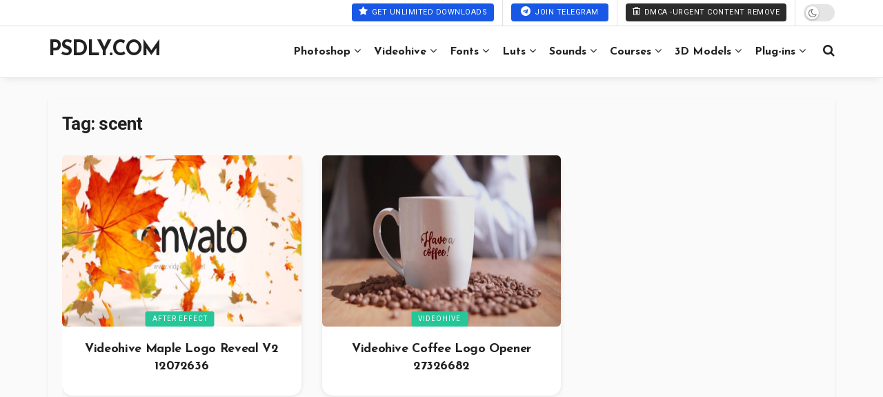

--- FILE ---
content_type: text/html; charset=UTF-8
request_url: https://www.psdly.ws/?ajax-request=jnews
body_size: 676
content:

					<div class="jeg_newsfeed_list">
						<div data-cat-id="24117" data-load-status="loaded" class="jeg_newsfeed_container no_subcat">
							<div class="newsfeed_carousel">
								<div class="jeg_newsfeed_item ">
                    <div class="jeg_thumb">
                        
                        <a href="https://www.psdly.ws/gradefruit-rich-black-and-white-luts-lr-presets"><div class="thumbnail-container size-500 "><img width="360" height="180" src="https://www.psdly.ws/wp-content/uploads/2026/01/GradeFruit-Rich-Black-and-White-LUTs-LR-Presets-360x180.jpg" class="attachment-jnews-360x180 size-jnews-360x180 wp-post-image" alt="" decoding="async" srcset="https://www.psdly.ws/wp-content/uploads/2026/01/GradeFruit-Rich-Black-and-White-LUTs-LR-Presets-360x180.jpg 360w, https://www.psdly.ws/wp-content/uploads/2026/01/GradeFruit-Rich-Black-and-White-LUTs-LR-Presets-750x375.jpg 750w" sizes="(max-width: 360px) 100vw, 360px" /></div></a>
                    </div>
                    <h3 class="jeg_post_title"><a href="https://www.psdly.ws/gradefruit-rich-black-and-white-luts-lr-presets">GradeFruit &#8211; Rich Black and White LUTs &amp; LR Presets</a></h3>
                </div><div class="jeg_newsfeed_item ">
                    <div class="jeg_thumb">
                        
                        <a href="https://www.psdly.ws/gradefruit-blockbuster-v2-luts-lr-presets"><div class="thumbnail-container size-500 "><img width="360" height="180" src="https://www.psdly.ws/wp-content/uploads/2026/01/GradeFruit-Blockbuster-V2-LUTs-LR-Presets-360x180.jpg" class="attachment-jnews-360x180 size-jnews-360x180 wp-post-image" alt="" decoding="async" srcset="https://www.psdly.ws/wp-content/uploads/2026/01/GradeFruit-Blockbuster-V2-LUTs-LR-Presets-360x180.jpg 360w, https://www.psdly.ws/wp-content/uploads/2026/01/GradeFruit-Blockbuster-V2-LUTs-LR-Presets-750x375.jpg 750w" sizes="(max-width: 360px) 100vw, 360px" /></div></a>
                    </div>
                    <h3 class="jeg_post_title"><a href="https://www.psdly.ws/gradefruit-blockbuster-v2-luts-lr-presets">GradeFruit &#8211; Blockbuster V2 LUTs &amp; LR Presets</a></h3>
                </div><div class="jeg_newsfeed_item ">
                    <div class="jeg_thumb">
                        
                        <a href="https://www.psdly.ws/gradefruit-tinted-black-and-white-luts-lr-presets"><div class="thumbnail-container size-500 "><img width="360" height="180" src="https://www.psdly.ws/wp-content/uploads/2026/01/GradeFruit-Tinted-Black-and-White-LUTs-LR-Presets-360x180.jpg" class="attachment-jnews-360x180 size-jnews-360x180 wp-post-image" alt="" decoding="async" srcset="https://www.psdly.ws/wp-content/uploads/2026/01/GradeFruit-Tinted-Black-and-White-LUTs-LR-Presets-360x180.jpg 360w, https://www.psdly.ws/wp-content/uploads/2026/01/GradeFruit-Tinted-Black-and-White-LUTs-LR-Presets-750x375.jpg 750w" sizes="(max-width: 360px) 100vw, 360px" /></div></a>
                    </div>
                    <h3 class="jeg_post_title"><a href="https://www.psdly.ws/gradefruit-tinted-black-and-white-luts-lr-presets">GradeFruit &#8211; Tinted Black and White LUTs &amp; LR Presets</a></h3>
                </div><div class="jeg_newsfeed_item ">
                    <div class="jeg_thumb">
                        
                        <a href="https://www.psdly.ws/gradefruit-cinematic-v2-luts-lr-presets"><div class="thumbnail-container size-500 "><img width="360" height="180" src="https://www.psdly.ws/wp-content/uploads/2026/01/GradeFruit-Cinematic-V2-LUTs-LR-Presets-360x180.jpg" class="attachment-jnews-360x180 size-jnews-360x180 wp-post-image" alt="" decoding="async" srcset="https://www.psdly.ws/wp-content/uploads/2026/01/GradeFruit-Cinematic-V2-LUTs-LR-Presets-360x180.jpg 360w, https://www.psdly.ws/wp-content/uploads/2026/01/GradeFruit-Cinematic-V2-LUTs-LR-Presets-750x375.jpg 750w" sizes="(max-width: 360px) 100vw, 360px" /></div></a>
                    </div>
                    <h3 class="jeg_post_title"><a href="https://www.psdly.ws/gradefruit-cinematic-v2-luts-lr-presets">GradeFruit &#8211; Cinematic V2 LUTs &amp; LR Presets</a></h3>
                </div><div class="jeg_newsfeed_item ">
                    <div class="jeg_thumb">
                        
                        <a href="https://www.psdly.ws/phlearn-bold-vibrant-luts-for-photo-video"><div class="thumbnail-container size-500 "><img width="360" height="180" src="https://www.psdly.ws/wp-content/uploads/2026/01/Phlearn-Bold-Vibrant-LUTs-for-Photo-Video-360x180.jpg" class="attachment-jnews-360x180 size-jnews-360x180 wp-post-image" alt="" decoding="async" srcset="https://www.psdly.ws/wp-content/uploads/2026/01/Phlearn-Bold-Vibrant-LUTs-for-Photo-Video-360x180.jpg 360w, https://www.psdly.ws/wp-content/uploads/2026/01/Phlearn-Bold-Vibrant-LUTs-for-Photo-Video-750x375.jpg 750w, https://www.psdly.ws/wp-content/uploads/2026/01/Phlearn-Bold-Vibrant-LUTs-for-Photo-Video-1140x570.jpg 1140w" sizes="(max-width: 360px) 100vw, 360px" /></div></a>
                    </div>
                    <h3 class="jeg_post_title"><a href="https://www.psdly.ws/phlearn-bold-vibrant-luts-for-photo-video">Phlearn &#8211; Bold &amp; Vibrant LUTs for Photo &amp; Video</a></h3>
                </div><div class="jeg_newsfeed_item ">
                    <div class="jeg_thumb">
                        
                        <a href="https://www.psdly.ws/vincentcolorfilm-cinematic-lut-pack-kodak-film-inspired"><div class="thumbnail-container size-500 "><img width="360" height="180" src="https://www.psdly.ws/wp-content/uploads/2026/01/VincentColorFilm-CINEMATIC-LUT-Pack-Kodak-Film-Inspired-360x180.jpg" class="attachment-jnews-360x180 size-jnews-360x180 wp-post-image" alt="" decoding="async" srcset="https://www.psdly.ws/wp-content/uploads/2026/01/VincentColorFilm-CINEMATIC-LUT-Pack-Kodak-Film-Inspired-360x180.jpg 360w, https://www.psdly.ws/wp-content/uploads/2026/01/VincentColorFilm-CINEMATIC-LUT-Pack-Kodak-Film-Inspired-750x375.jpg 750w" sizes="(max-width: 360px) 100vw, 360px" /></div></a>
                    </div>
                    <h3 class="jeg_post_title"><a href="https://www.psdly.ws/vincentcolorfilm-cinematic-lut-pack-kodak-film-inspired">VincentColorFilm &#8211; CINEMATIC &#8211; LUT Pack &#8211; Kodak Film Inspired</a></h3>
                </div><div class="jeg_newsfeed_item ">
                    <div class="jeg_thumb">
                        
                        <a href="https://www.psdly.ws/gamut-x88-lut-collection"><div class="thumbnail-container size-500 "><img width="360" height="180" src="https://www.psdly.ws/wp-content/uploads/2026/01/GAMUT-X88-LUT-Collection-360x180.jpg" class="attachment-jnews-360x180 size-jnews-360x180 wp-post-image" alt="" decoding="async" srcset="https://www.psdly.ws/wp-content/uploads/2026/01/GAMUT-X88-LUT-Collection-360x180.jpg 360w, https://www.psdly.ws/wp-content/uploads/2026/01/GAMUT-X88-LUT-Collection-750x375.jpg 750w" sizes="(max-width: 360px) 100vw, 360px" /></div></a>
                    </div>
                    <h3 class="jeg_post_title"><a href="https://www.psdly.ws/gamut-x88-lut-collection">GAMUT &#8211; X88 LUT Collection</a></h3>
                </div><div class="jeg_newsfeed_item ">
                    <div class="jeg_thumb">
                        
                        <a href="https://www.psdly.ws/gradefruit-dramatic-darkness-luts-lr-presets"><div class="thumbnail-container size-500 "><img width="360" height="180" src="https://www.psdly.ws/wp-content/uploads/2026/01/GradeFruit-Dramatic-Darkness-LUTs-LR-Presets-360x180.jpg" class="attachment-jnews-360x180 size-jnews-360x180 wp-post-image" alt="" decoding="async" srcset="https://www.psdly.ws/wp-content/uploads/2026/01/GradeFruit-Dramatic-Darkness-LUTs-LR-Presets-360x180.jpg 360w, https://www.psdly.ws/wp-content/uploads/2026/01/GradeFruit-Dramatic-Darkness-LUTs-LR-Presets-750x375.jpg 750w" sizes="(max-width: 360px) 100vw, 360px" /></div></a>
                    </div>
                    <h3 class="jeg_post_title"><a href="https://www.psdly.ws/gradefruit-dramatic-darkness-luts-lr-presets">GradeFruit &#8211; Dramatic Darkness LUTs &amp; LR Presets</a></h3>
                </div><div class="jeg_newsfeed_item ">
                    <div class="jeg_thumb">
                        
                        <a href="https://www.psdly.ws/gradefruit-wedding-classic-luts-lr-presets"><div class="thumbnail-container size-500 "><img width="360" height="180" src="https://www.psdly.ws/wp-content/uploads/2026/01/GradeFruit-Wedding-Classic-LUTs-LR-Presets-360x180.jpg" class="attachment-jnews-360x180 size-jnews-360x180 wp-post-image" alt="" decoding="async" srcset="https://www.psdly.ws/wp-content/uploads/2026/01/GradeFruit-Wedding-Classic-LUTs-LR-Presets-360x180.jpg 360w, https://www.psdly.ws/wp-content/uploads/2026/01/GradeFruit-Wedding-Classic-LUTs-LR-Presets-750x375.jpg 750w" sizes="(max-width: 360px) 100vw, 360px" /></div></a>
                    </div>
                    <h3 class="jeg_post_title"><a href="https://www.psdly.ws/gradefruit-wedding-classic-luts-lr-presets">GradeFruit &#8211; Wedding Classic LUTs &amp; LR Presets</a></h3>
                </div>
							</div>
						</div>
						<div class="newsfeed_overlay">
                    <div class="preloader_type preloader_circle">
                        <div class="newsfeed_preloader jeg_preloader dot">
                            <span></span><span></span><span></span>
                        </div>
                        <div class="newsfeed_preloader jeg_preloader circle">
                            <div class="jnews_preloader_circle_outer">
                                <div class="jnews_preloader_circle_inner"></div>
                            </div>
                        </div>
                        <div class="newsfeed_preloader jeg_preloader square">
                            <div class="jeg_square"><div class="jeg_square_inner"></div></div>
                        </div>
                    </div>
                </div>
					</div>